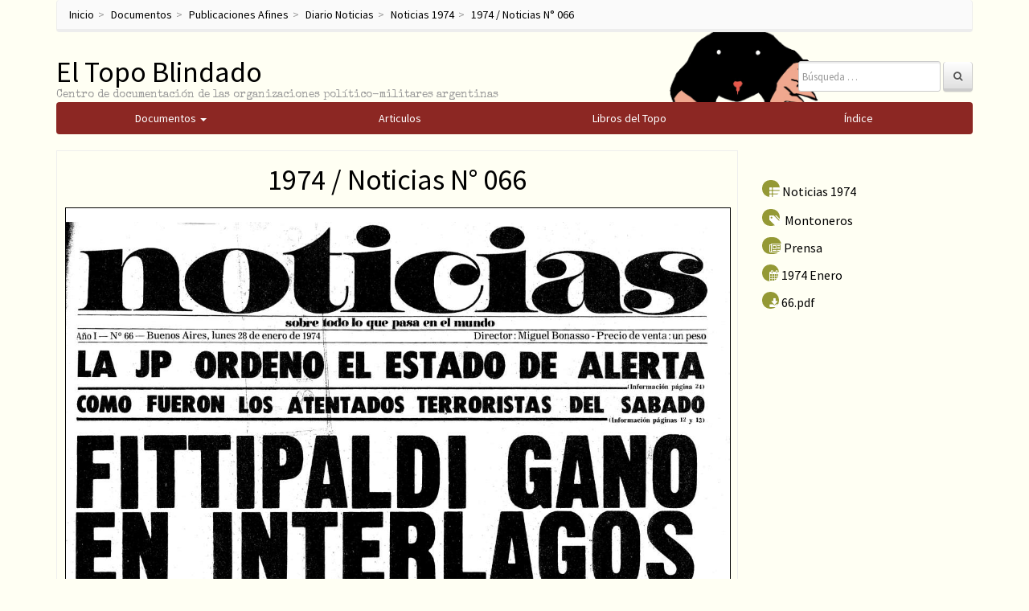

--- FILE ---
content_type: text/html; charset=UTF-8
request_url: https://eltopoblindado.com/publicaciones-afines/diario-noticias/noticias-1974/1974-noticias-n-066/
body_size: 9773
content:
<!DOCTYPE html> <!--[if lt IE 7]><html class="no-js lt-ie9 lt-ie8 lt-ie7" lang="es-ES"> <![endif]--> <!--[if IE 7]><html class="no-js lt-ie9 lt-ie8" lang="es-ES"> <![endif]--> <!--[if IE 8]><html class="no-js lt-ie9" lang="es-ES"> <![endif]--> <!--[if gt IE 8]><!--><html class="no-js" lang="es-ES"> <!--<![endif]--><head><meta charset="UTF-8"><meta http-equiv="X-UA-Compatible" content="IE=edge"><meta name="viewport" content="width=device-width, initial-scale=1"><link rel="profile" href="https://gmpg.org/xfn/11"><link rel="pingback" href="https://eltopoblindado.com/xmlrpc.php">  <script type="application/ld+json">{
		  "@context": "https://schema.org",
		  "@type": "WebSite",
		  "url": "https://www.eltopoblindado.com/",
		  "potentialAction": [{
		    "@type": "SearchAction",
		    "target": "https://eltopoblindado.com/documentos/?s={search_term_string}",
		    "query-input": "required name=search_term_string"
		  }]
		}</script> <link type="text/css" media="all" href="https://eltopoblindado.com/wp-content/cache/autoptimize/css/autoptimize_5621c81a29df8cfd6ecec50cfaf28ca7.css" rel="stylesheet" /><title>1974 / Noticias N° 066 | El Topo Blindado</title><link rel='dns-prefetch' href='//ajax.googleapis.com' /><link rel='dns-prefetch' href='//s.w.org' /><link rel="alternate" type="application/rss+xml" title="El Topo Blindado &raquo; Feed" href="https://eltopoblindado.com/feed/" /><link rel="alternate" type="application/rss+xml" title="El Topo Blindado &raquo; RSS de los comentarios" href="https://eltopoblindado.com/comments/feed/" /><link rel="alternate" type="application/rss+xml" title="El Topo Blindado &raquo; 1974 / Noticias N° 066 RSS de los comentarios" href="https://eltopoblindado.com/publicaciones-afines/diario-noticias/noticias-1974/1974-noticias-n-066/feed/" /> <script type="7c1131613bf84b5983d2b5d5-text/javascript">window._wpemojiSettings = {"baseUrl":"https:\/\/s.w.org\/images\/core\/emoji\/2.3\/72x72\/","ext":".png","svgUrl":"https:\/\/s.w.org\/images\/core\/emoji\/2.3\/svg\/","svgExt":".svg","source":{"concatemoji":"https:\/\/eltopoblindado.com\/wp-includes\/js\/wp-emoji-release.min.js?ver=4.8"}};
			!function(a,b,c){function d(a){var b,c,d,e,f=String.fromCharCode;if(!k||!k.fillText)return!1;switch(k.clearRect(0,0,j.width,j.height),k.textBaseline="top",k.font="600 32px Arial",a){case"flag":return k.fillText(f(55356,56826,55356,56819),0,0),b=j.toDataURL(),k.clearRect(0,0,j.width,j.height),k.fillText(f(55356,56826,8203,55356,56819),0,0),c=j.toDataURL(),b===c&&(k.clearRect(0,0,j.width,j.height),k.fillText(f(55356,57332,56128,56423,56128,56418,56128,56421,56128,56430,56128,56423,56128,56447),0,0),b=j.toDataURL(),k.clearRect(0,0,j.width,j.height),k.fillText(f(55356,57332,8203,56128,56423,8203,56128,56418,8203,56128,56421,8203,56128,56430,8203,56128,56423,8203,56128,56447),0,0),c=j.toDataURL(),b!==c);case"emoji4":return k.fillText(f(55358,56794,8205,9794,65039),0,0),d=j.toDataURL(),k.clearRect(0,0,j.width,j.height),k.fillText(f(55358,56794,8203,9794,65039),0,0),e=j.toDataURL(),d!==e}return!1}function e(a){var c=b.createElement("script");c.src=a,c.defer=c.type="text/javascript",b.getElementsByTagName("head")[0].appendChild(c)}var f,g,h,i,j=b.createElement("canvas"),k=j.getContext&&j.getContext("2d");for(i=Array("flag","emoji4"),c.supports={everything:!0,everythingExceptFlag:!0},h=0;h<i.length;h++)c.supports[i[h]]=d(i[h]),c.supports.everything=c.supports.everything&&c.supports[i[h]],"flag"!==i[h]&&(c.supports.everythingExceptFlag=c.supports.everythingExceptFlag&&c.supports[i[h]]);c.supports.everythingExceptFlag=c.supports.everythingExceptFlag&&!c.supports.flag,c.DOMReady=!1,c.readyCallback=function(){c.DOMReady=!0},c.supports.everything||(g=function(){c.readyCallback()},b.addEventListener?(b.addEventListener("DOMContentLoaded",g,!1),a.addEventListener("load",g,!1)):(a.attachEvent("onload",g),b.attachEvent("onreadystatechange",function(){"complete"===b.readyState&&c.readyCallback()})),f=c.source||{},f.concatemoji?e(f.concatemoji):f.wpemoji&&f.twemoji&&(e(f.twemoji),e(f.wpemoji)))}(window,document,window._wpemojiSettings);</script> <!--[if lt IE 9]> <script type='text/javascript' src='https://eltopoblindado.com/wp-content/themes/topo/js/vendor/respond.min.js?ver=1.4.2'></script> <![endif]--> <!--[if lte IE 9]> <script type='text/javascript' src='https://eltopoblindado.com/wp-content/themes/topo/js/vendor/html5shiv.min.js?ver=3.7.3'></script> <![endif]--> <script type="7c1131613bf84b5983d2b5d5-text/javascript" src='https://eltopoblindado.com/wp-includes/js/jquery/jquery.js?ver=1.12.4'></script> <script type="7c1131613bf84b5983d2b5d5-text/javascript" src='https://ajax.googleapis.com/ajax/libs/jqueryui/1.9.2/jquery-ui.min.js?ver=1.9.2'></script> <link rel='https://api.w.org/' href='https://eltopoblindado.com/wp-json/' /><link rel="EditURI" type="application/rsd+xml" title="RSD" href="https://eltopoblindado.com/xmlrpc.php?rsd" /><link rel="wlwmanifest" type="application/wlwmanifest+xml" href="https://eltopoblindado.com/wp-includes/wlwmanifest.xml" /><link rel='prev' title='1974 / Noticias N° 082' href='https://eltopoblindado.com/publicaciones-afines/diario-noticias/noticias-1974/1974-noticias-n-082/' /><link rel='next' title='1974 / Noticias N° 083' href='https://eltopoblindado.com/publicaciones-afines/diario-noticias/noticias-1974/1974-noticias-n-083/' /><meta name="generator" content="WordPress 4.8" /><link rel="canonical" href="https://eltopoblindado.com/publicaciones-afines/diario-noticias/noticias-1974/1974-noticias-n-066/" /><link rel='shortlink' href='https://eltopoblindado.com/?p=15934' /><link rel="alternate" type="application/json+oembed" href="https://eltopoblindado.com/wp-json/oembed/1.0/embed?url=https%3A%2F%2Feltopoblindado.com%2Fpublicaciones-afines%2Fdiario-noticias%2Fnoticias-1974%2F1974-noticias-n-066%2F" /><link rel="alternate" type="text/xml+oembed" href="https://eltopoblindado.com/wp-json/oembed/1.0/embed?url=https%3A%2F%2Feltopoblindado.com%2Fpublicaciones-afines%2Fdiario-noticias%2Fnoticias-1974%2F1974-noticias-n-066%2F&#038;format=xml" /> <script type="7c1131613bf84b5983d2b5d5-text/javascript">(function(url){
	if(/(?:Chrome\/26\.0\.1410\.63 Safari\/537\.31|WordfenceTestMonBot)/.test(navigator.userAgent)){ return; }
	var addEvent = function(evt, handler) {
		if (window.addEventListener) {
			document.addEventListener(evt, handler, false);
		} else if (window.attachEvent) {
			document.attachEvent('on' + evt, handler);
		}
	};
	var removeEvent = function(evt, handler) {
		if (window.removeEventListener) {
			document.removeEventListener(evt, handler, false);
		} else if (window.detachEvent) {
			document.detachEvent('on' + evt, handler);
		}
	};
	var evts = 'contextmenu dblclick drag dragend dragenter dragleave dragover dragstart drop keydown keypress keyup mousedown mousemove mouseout mouseover mouseup mousewheel scroll'.split(' ');
	var logHuman = function() {
		var wfscr = document.createElement('script');
		wfscr.type = 'text/javascript';
		wfscr.async = true;
		wfscr.src = url + '&r=' + Math.random();
		(document.getElementsByTagName('head')[0]||document.getElementsByTagName('body')[0]).appendChild(wfscr);
		for (var i = 0; i < evts.length; i++) {
			removeEvent(evts[i], logHuman);
		}
	};
	for (var i = 0; i < evts.length; i++) {
		addEvent(evts[i], logHuman);
	}
})('//eltopoblindado.com/?wordfence_logHuman=1&hid=87FA4FD117958DAF65193C7497896079');</script><script type="7c1131613bf84b5983d2b5d5-text/javascript">var annoMin =1930;var annoMax =1990;</script><link rel="icon" href="https://eltopoblindado.com/wp-content/uploads/2016/10/cropped-el-topo-32x32.png" sizes="32x32" /><link rel="icon" href="https://eltopoblindado.com/wp-content/uploads/2016/10/cropped-el-topo-192x192.png" sizes="192x192" /><link rel="apple-touch-icon-precomposed" href="https://eltopoblindado.com/wp-content/uploads/2016/10/cropped-el-topo-180x180.png" /><meta name="msapplication-TileImage" content="https://eltopoblindado.com/wp-content/uploads/2016/10/cropped-el-topo-270x270.png" />  <script type="7c1131613bf84b5983d2b5d5-text/javascript">(function(i,s,o,g,r,a,m){i['GoogleAnalyticsObject']=r;i[r]=i[r]||function(){
	(i[r].q=i[r].q||[]).push(arguments)},i[r].l=1*new Date();a=s.createElement(o),
	m=s.getElementsByTagName(o)[0];a.async=1;a.src=g;m.parentNode.insertBefore(a,m)
})(window,document,'script','https://www.google-analytics.com/analytics.js','ga');
  ga('create', 'UA-86737821-1', 'auto');
  ga('send', 'pageview');</script>  <script type="7c1131613bf84b5983d2b5d5-text/javascript" src="https://eltopoblindado.com/wp-content/cache/autoptimize/js/autoptimize_b5d70c4a2ae3ea348f90326c08356c0f.js"></script></head><body class="post-template-default single single-post postid-15934 single-format-standard"> <!--[if lt IE 8]><p class="ancient-browser-alert">You are using an <strong>outdated</strong> browser. Please <a href="http://browsehappy.com/" target="_blank">upgrade your browser</a>.</p> <![endif]--><div class="container page-container"><ul class="breadcrumb" typeof="BreadcrumbList"><li><a title="Ir a El Topo Blindado." href="https://eltopoblindado.com">Inicio</a></li><li><a title="Ir a Documentos." href="https://eltopoblindado.com/documentos/">Documentos</a></li><li><a title="Ir a Publicaciones Afines." href="https://eltopoblindado.com/agrupaciones/publicaciones-afines/">Publicaciones Afines</a></li><li><a title="Ir a Diario Noticias." href="https://eltopoblindado.com/agrupaciones/publicaciones-afines/diario-noticias/">Diario Noticias</a></li><li><a title="Ir a Noticias 1974." href="https://eltopoblindado.com/agrupaciones/publicaciones-afines/diario-noticias/noticias-1974/">Noticias 1974</a></li><li><a title="Ir a 1974 / Noticias N° 066." href="https://eltopoblindado.com/publicaciones-afines/diario-noticias/noticias-1974/1974-noticias-n-066/">1974 / Noticias N° 066</a></li></ul><header role="banner"><div class="row row-with-vspace site-branding"><div class="col-xs-8 site-title"><h1 class="site-title-heading"> <a href="https://eltopoblindado.com/" title="El Topo Blindado" rel="home">El Topo Blindado</a></h1><div class="site-description"> <small> Centro de documentación de las organizaciones político-militares argentinas </small></div></div><div class="col-xs-4 page-header-top-right"><div class="sr-only"> <a href="#content" title="Skip to content">Skip to content</a></div><div class="pull-right"><div id="bootstrapbasic_search_widget-2" class="widget widget_bootstrapbasic_search_widget"><form class="navbar-form navbar-right" action="https://eltopoblindado.com/documentos/" role="search"><div class="form-group"><input type="text" name="s" class="form-control" placeholder="B&uacute;squeda &hellip;" value="" title="B&uacute;squeda de:"></div> <button type="submit" class="btn btn-default"><i class="fa fa-search" aria-hidden="true"></i></button></form></div></div><div class="clearfix"></div></div></div><div class="row main-navigation"><div class="col-md-12"><ul id="main_menu"> <a href="https://eltopoblindado.com/documentos/"><li id="mainMenuDocumentos" class="main_list">Documentos <span class="caret"></span><ul class="documentos_childs dropdown-menu"><li class="cat-item cat-item-812"><a href="https://eltopoblindado.com/agrupaciones/militares-policiales/" >Militares y policiales</a></li><li class="cat-item cat-item-1"><a href="https://eltopoblindado.com/agrupaciones/frentistas/" >OPM Frentistas</a><ul class='children'><li class="cat-item cat-item-4"><a href="https://eltopoblindado.com/agrupaciones/frentistas/comandos-populares-de-liberacion-cpl/" >Comandos Populares de Liberación</a></li><li class="cat-item cat-item-5"><a href="https://eltopoblindado.com/agrupaciones/frentistas/coordinadora-revolucionaria-argentina-cra/" >Coordinadora Revolucionaria Argentina (CRA)</a></li><li class="cat-item cat-item-6"><a href="https://eltopoblindado.com/agrupaciones/frentistas/ejercito-de-liberacion-nacional-eln/" >Ejercito de Liberación Nacional (ELN)</a></li><li class="cat-item cat-item-8"><a href="https://eltopoblindado.com/agrupaciones/frentistas/fuerzas-argentinas-de-liberacion-fal/" >Fuerzas Argentinas de Liberación (FAL)</a><ul class='children'><li class="cat-item cat-item-11"><a href="https://eltopoblindado.com/agrupaciones/frentistas/fuerzas-argentinas-de-liberacion-fal/che-fal/" >Che (FAL)</a></li><li class="cat-item cat-item-13"><a href="https://eltopoblindado.com/agrupaciones/frentistas/fuerzas-argentinas-de-liberacion-fal/inti-peredo-fal/" >Inti Peredo (FAL)</a></li><li class="cat-item cat-item-15"><a href="https://eltopoblindado.com/agrupaciones/frentistas/fuerzas-argentinas-de-liberacion-fal/brigada-masetti-fal/" >Brigada Masetti (FAL)</a></li><li class="cat-item cat-item-14"><a href="https://eltopoblindado.com/agrupaciones/frentistas/fuerzas-argentinas-de-liberacion-fal/america-en-armas-fal/" >América en Armas (FAL)</a></li><li class="cat-item cat-item-12"><a href="https://eltopoblindado.com/agrupaciones/frentistas/fuerzas-argentinas-de-liberacion-fal/22-de-agosto-fal/" >22 de Agosto (FAL)</a></li></ul></li><li class="cat-item cat-item-9"><a href="https://eltopoblindado.com/agrupaciones/frentistas/guerrilla-del-ejercito-libertador-gel/" >Guerrilla del Ejercito Libertador (GEL)</a></li></ul></li><li class="cat-item cat-item-16"><a href="https://eltopoblindado.com/agrupaciones/opm-marxistas/" >OPM Marxistas</a><ul class='children'><li class="cat-item cat-item-482"><a href="https://eltopoblindado.com/agrupaciones/opm-marxistas/otras-organizaciones/" >Otras organizaciones</a><ul class='children'><li class="cat-item cat-item-804"><a href="https://eltopoblindado.com/agrupaciones/opm-marxistas/otras-organizaciones/grupo-revolucionario-socialista/" >Grupo Revolucionario Socialista</a></li><li class="cat-item cat-item-805"><a href="https://eltopoblindado.com/agrupaciones/opm-marxistas/otras-organizaciones/grupo-marxista-revolucionario/" >Grupo Marxista Revolucionario</a></li><li class="cat-item cat-item-483"><a href="https://eltopoblindado.com/agrupaciones/opm-marxistas/otras-organizaciones/juventudantiimperialistarevolucionaria/" >Juventud Antiimperialista Revolucionaria</a></li><li class="cat-item cat-item-485"><a href="https://eltopoblindado.com/agrupaciones/opm-marxistas/otras-organizaciones/movimiento-revolucionario-8-de-octubre/" >Movimiento Revolucionario 8 de Octubre</a></li><li class="cat-item cat-item-486"><a href="https://eltopoblindado.com/agrupaciones/opm-marxistas/otras-organizaciones/tendencia-antiimperialista-revolucionaria/" >Tendencia Antiimperialista Revolucionaria</a></li><li class="cat-item cat-item-487"><a href="https://eltopoblindado.com/agrupaciones/opm-marxistas/otras-organizaciones/tendencia-estudiantil-antiimperialista/" >Tendencia Estudiantil Antiimperialista</a></li></ul></li><li class="cat-item cat-item-21"><a href="https://eltopoblindado.com/agrupaciones/opm-marxistas/baluarte/" >Baluarte</a></li><li class="cat-item cat-item-22"><a href="https://eltopoblindado.com/agrupaciones/opm-marxistas/comando-santiago-pampillon-csp/" >Comando Santiago Pampillón (CSP)</a></li><li class="cat-item cat-item-23"><a href="https://eltopoblindado.com/agrupaciones/opm-marxistas/ejercito-guerrillero-del-pueblo-egp/" >Ejército Guerrillero del Pueblo (EGP)</a></li><li class="cat-item cat-item-24"><a href="https://eltopoblindado.com/agrupaciones/opm-marxistas/ejercito-revolucionario-del-pueblo-erp/" >Ejército Revolucionario del Pueblo (ERP)</a></li><li class="cat-item cat-item-26"><a href="https://eltopoblindado.com/agrupaciones/opm-marxistas/ejercito-revolucionario-del-pueblo-22-de-agosto-erp-22/" >Ejército Revolucionario del Pueblo 22 de Agosto (ERP 22)</a></li><li class="cat-item cat-item-28"><a href="https://eltopoblindado.com/agrupaciones/opm-marxistas/fuerzas-armadas-de-la-revolucion-nacional-farn/" >Fuerzas Armadas de la Revolución Nacional (FARN)</a></li><li class="cat-item cat-item-27"><a href="https://eltopoblindado.com/agrupaciones/opm-marxistas/fuerzas-armas-revolucionarias-far/" >Fuerzas Armas Revolucionarias (FAR)</a></li><li class="cat-item cat-item-29"><a href="https://eltopoblindado.com/agrupaciones/opm-marxistas/grupo-obrero-revolucionario-gor/" >Grupo Obrero Revolucionario (GOR)</a></li><li class="cat-item cat-item-30"><a href="https://eltopoblindado.com/agrupaciones/opm-marxistas/junta-coordinadora-revolucionaria-jcr/" >Junta Coordinadora Revolucionaria (JCR)</a></li><li class="cat-item cat-item-31"><a href="https://eltopoblindado.com/agrupaciones/opm-marxistas/movimiento-revolucionario-argentina-mra/" >Movimiento Revolucionario Argentina (MRA)</a></li><li class="cat-item cat-item-32"><a href="https://eltopoblindado.com/agrupaciones/opm-marxistas/movimiento-todos-por-la-patria-mtp/" >Movimiento Todos por la Patria (MTP)</a></li><li class="cat-item cat-item-36"><a href="https://eltopoblindado.com/agrupaciones/opm-marxistas/organizacion-comunista-poder-obrero-ocpo/" >Organización Comunista Poder Obrero (OCPO)</a><ul class='children'><li class="cat-item cat-item-37"><a href="https://eltopoblindado.com/agrupaciones/opm-marxistas/organizacion-comunista-poder-obrero-ocpo/grupo-el-obrero/" >Grupo El Obrero</a></li><li class="cat-item cat-item-38"><a href="https://eltopoblindado.com/agrupaciones/opm-marxistas/organizacion-comunista-poder-obrero-ocpo/grupo-universitario-socialista-gus/" >Grupo Universitario Socialista (GUS)</a></li><li class="cat-item cat-item-39"><a href="https://eltopoblindado.com/agrupaciones/opm-marxistas/organizacion-comunista-poder-obrero-ocpo/movimiento-de-izquierda-revolucionario-mir/" >Movimiento de Izquierda Revolucionario (MIR)</a></li><li class="cat-item cat-item-365"><a href="https://eltopoblindado.com/agrupaciones/opm-marxistas/organizacion-comunista-poder-obrero-ocpo/organizacion-revolucionaria-comunista-el-obrero/" >Organización Revolucionaria Comunista El Obrero</a></li><li class="cat-item cat-item-368"><a href="https://eltopoblindado.com/agrupaciones/opm-marxistas/organizacion-comunista-poder-obrero-ocpo/ocpo-exilio/" >OCPO Exilio</a></li></ul></li><li class="cat-item cat-item-40"><a href="https://eltopoblindado.com/agrupaciones/opm-marxistas/partido-revolucionario-de-los-obreros-argentinos-proa/" >Partido Revolucionario de los Obreros Argentinos (PROA)</a></li><li class="cat-item cat-item-41"><a href="https://eltopoblindado.com/agrupaciones/opm-marxistas/partido-revolucionario-de-los-trabajadores-prt/" >Partido Revolucionario de los Trabajadores (PRT)</a><ul class='children'><li class="cat-item cat-item-677"><a href="https://eltopoblindado.com/agrupaciones/opm-marxistas/partido-revolucionario-de-los-trabajadores-prt/frip-palabra-obrera/" >FRIP-Palabra Obrera</a></li><li class="cat-item cat-item-129"><a href="https://eltopoblindado.com/agrupaciones/opm-marxistas/partido-revolucionario-de-los-trabajadores-prt/frip/" >FRIP</a></li><li class="cat-item cat-item-676"><a href="https://eltopoblindado.com/agrupaciones/opm-marxistas/partido-revolucionario-de-los-trabajadores-prt/prt-prensa-1965-1968/" >PRT Prensa 1965-1968</a></li><li class="cat-item cat-item-347"><a href="https://eltopoblindado.com/agrupaciones/opm-marxistas/partido-revolucionario-de-los-trabajadores-prt/prt-prensa-1968-1983/" >PRT Prensa 1968 &#8211; 1983</a></li><li class="cat-item cat-item-348"><a href="https://eltopoblindado.com/agrupaciones/opm-marxistas/partido-revolucionario-de-los-trabajadores-prt/prt-exilio/" >PRT Exilio</a></li><li class="cat-item cat-item-46"><a href="https://eltopoblindado.com/agrupaciones/opm-marxistas/partido-revolucionario-de-los-trabajadores-prt/frente-antiimperialista-por-el-socialismo-fas/" >Frente Antiimperialista por el Socialismo (FAS)</a></li><li class="cat-item cat-item-43"><a href="https://eltopoblindado.com/agrupaciones/opm-marxistas/partido-revolucionario-de-los-trabajadores-prt/prt-frente-estudiantil/" >PRT Frente Estudiantil</a></li><li class="cat-item cat-item-42"><a href="https://eltopoblindado.com/agrupaciones/opm-marxistas/partido-revolucionario-de-los-trabajadores-prt/prt-frente-fatrac/" >PRT Frente FATRAC</a></li><li class="cat-item cat-item-44"><a href="https://eltopoblindado.com/agrupaciones/opm-marxistas/partido-revolucionario-de-los-trabajadores-prt/prt-frente-sindical/" >PRT Frente Sindical</a></li><li class="cat-item cat-item-45"><a href="https://eltopoblindado.com/agrupaciones/opm-marxistas/partido-revolucionario-de-los-trabajadores-prt/juventud-guevarista-jg/" >Juventud Guevarista (JG)</a></li></ul></li><li class="cat-item cat-item-47"><a href="https://eltopoblindado.com/agrupaciones/opm-marxistas/partido-revolucionario-de-los-trabajadores-ejercito-revolucionario-del-pueblo-fraccion-roja-prt-fr/" >Partido Revolucionario de los Trabajadores Ejército Revolucionario del Pueblo Fracción Roja (PRT-FR)</a><ul class='children'><li class="cat-item cat-item-48"><a href="https://eltopoblindado.com/agrupaciones/opm-marxistas/partido-revolucionario-de-los-trabajadores-ejercito-revolucionario-del-pueblo-fraccion-roja-prt-fr/liga-comunista-revolucionaria-lcr-ex-fraccion-roja/" >Liga Comunista Revolucionaria (LCR ex Fracción Roja)</a></li></ul></li></ul></li><li class="cat-item cat-item-17"><a href="https://eltopoblindado.com/agrupaciones/opm-peronistas/" >OPM Peronistas</a><ul class='children'><li class="cat-item cat-item-636"><a href="https://eltopoblindado.com/agrupaciones/opm-peronistas/otras-organizaciones-peronistas/" >Otras Organizaciones Peronistas</a><ul class='children'><li class="cat-item cat-item-808"><a href="https://eltopoblindado.com/agrupaciones/opm-peronistas/otras-organizaciones-peronistas/movimiento-nacionalista-revolucionario-tacuara-otras-organizaciones-peronistas/" >Movimiento Nacionalista Revolucionario Tacuara</a></li><li class="cat-item cat-item-682"><a href="https://eltopoblindado.com/agrupaciones/opm-peronistas/otras-organizaciones-peronistas/juventud-peronista-lealtad/" >Juventud Peronista Lealtad</a></li><li class="cat-item cat-item-640"><a href="https://eltopoblindado.com/agrupaciones/opm-peronistas/otras-organizaciones-peronistas/juventud-universitaria-peronista-1955-1970/" >Juventud Universitaria Peronista 1955-1970</a></li><li class="cat-item cat-item-424"><a href="https://eltopoblindado.com/agrupaciones/opm-peronistas/otras-organizaciones-peronistas/juventud-universitaria-peronista-1970-1983/" >Juventud Universitaria Peronista 1970-1983</a></li><li class="cat-item cat-item-641"><a href="https://eltopoblindado.com/agrupaciones/opm-peronistas/otras-organizaciones-peronistas/juventudes-argentinas-para-la-emancipacion-nacional/" >Juventudes Argentinas para la Emancipación Nacional</a></li><li class="cat-item cat-item-425"><a href="https://eltopoblindado.com/agrupaciones/opm-peronistas/otras-organizaciones-peronistas/movimiento-villero-peronista/" >Movimiento Villero Peronista</a></li><li class="cat-item cat-item-639"><a href="https://eltopoblindado.com/agrupaciones/opm-peronistas/otras-organizaciones-peronistas/juventud-peronista-1955-1970/" >Juventud Peronista 1955-1970</a></li><li class="cat-item cat-item-423"><a href="https://eltopoblindado.com/agrupaciones/opm-peronistas/otras-organizaciones-peronistas/juventud-peronista-1970-1983/" >Juventud Peronista 1970-1983</a></li><li class="cat-item cat-item-809"><a href="https://eltopoblindado.com/agrupaciones/opm-peronistas/otras-organizaciones-peronistas/comandos-frentes-y-agrupaciones-varias/" >Comandos, Frentes y Agrupaciones diversas</a></li><li class="cat-item cat-item-806"><a href="https://eltopoblindado.com/agrupaciones/opm-peronistas/otras-organizaciones-peronistas/union-de-estudiantes-secundarios/" >Unión de Estudiantes Secundarios</a></li></ul></li><li class="cat-item cat-item-412"><a href="https://eltopoblindado.com/agrupaciones/opm-peronistas/accion-revolucionaria-peronista/" >Acción Revolucionaria Peronista</a></li><li class="cat-item cat-item-410"><a href="https://eltopoblindado.com/agrupaciones/opm-peronistas/uturuncos/" >Uturuncos</a></li><li class="cat-item cat-item-49"><a href="https://eltopoblindado.com/agrupaciones/opm-peronistas/columna-sabino-navarro-csn/" >Columna Sabino Navarro (CSN)</a></li><li class="cat-item cat-item-50"><a href="https://eltopoblindado.com/agrupaciones/opm-peronistas/descamisados/" >Descamisados</a></li><li class="cat-item cat-item-51"><a href="https://eltopoblindado.com/agrupaciones/opm-peronistas/destacamiento-de-ofensiva-peronista-dop/" >Destacamiento de Ofensiva Peronista (DOP)</a></li><li class="cat-item cat-item-53"><a href="https://eltopoblindado.com/agrupaciones/opm-peronistas/frente-revolucionario-peronista/" >Frente Revolucionario Peronista</a></li><li class="cat-item cat-item-52"><a href="https://eltopoblindado.com/agrupaciones/opm-peronistas/fuerzas-armadas-peronistas-fap/" >Fuerzas Armadas Peronistas (FAP)</a></li><li class="cat-item cat-item-54"><a href="https://eltopoblindado.com/agrupaciones/opm-peronistas/grupo-uturunco/" >Grupo Uturunco</a></li><li class="cat-item cat-item-55"><a href="https://eltopoblindado.com/agrupaciones/opm-peronistas/montoneros/" >Montoneros</a><ul class='children'><li class="cat-item cat-item-426"><a href="https://eltopoblindado.com/agrupaciones/opm-peronistas/montoneros/partido-autentico/" >Partido Auténtico</a></li><li class="cat-item cat-item-350"><a href="https://eltopoblindado.com/agrupaciones/opm-peronistas/montoneros/montoneros-exilio/" >Montoneros Exilio</a></li><li class="cat-item cat-item-349"><a href="https://eltopoblindado.com/agrupaciones/opm-peronistas/montoneros/montoneros-prensa/" >Montoneros Prensa</a></li></ul></li><li class="cat-item cat-item-57"><a href="https://eltopoblindado.com/agrupaciones/opm-peronistas/movimiento-revolucionario-17-de-octubre/" >Movimiento Revolucionario 17 de Octubre</a></li><li class="cat-item cat-item-56"><a href="https://eltopoblindado.com/agrupaciones/opm-peronistas/movimiento-revolucionario-peronista/" >Movimiento Revolucionario Peronista</a></li><li class="cat-item cat-item-59"><a href="https://eltopoblindado.com/agrupaciones/opm-peronistas/resistencia-peronista/" >Resistencia Peronista</a></li></ul></li><li class="cat-item cat-item-20"><a href="https://eltopoblindado.com/agrupaciones/movimiento-obrero/" >Movimiento Obrero</a><ul class='children'><li class="cat-item cat-item-61"><a href="https://eltopoblindado.com/agrupaciones/movimiento-obrero/juventud-trabajadora-peronista/" >Juventud Trabajadora Peronista</a></li><li class="cat-item cat-item-60"><a href="https://eltopoblindado.com/agrupaciones/movimiento-obrero/juventud-sindical-peronista/" >Juventud Sindical Peronista</a></li><li class="cat-item cat-item-87"><a href="https://eltopoblindado.com/agrupaciones/movimiento-obrero/movimiento-obrero-1955-1959/" >Movimiento Obrero 1955-1959</a></li><li class="cat-item cat-item-88"><a href="https://eltopoblindado.com/agrupaciones/movimiento-obrero/movimiento-obrero-1960-1970/" >Movimiento Obrero 1960-1970</a></li><li class="cat-item cat-item-62"><a href="https://eltopoblindado.com/agrupaciones/movimiento-obrero/cgt-de-los-argentinos/" >CGT de los Argentinos</a><ul class='children'><li class="cat-item cat-item-462"><a href="https://eltopoblindado.com/agrupaciones/movimiento-obrero/cgt-de-los-argentinos/prensa/" >Prensa</a></li></ul></li><li class="cat-item cat-item-85"><a href="https://eltopoblindado.com/agrupaciones/movimiento-obrero/clasismo/" >Clasismo</a><ul class='children'><li class="cat-item cat-item-747"><a href="https://eltopoblindado.com/agrupaciones/movimiento-obrero/clasismo/coordinadora-gremios-en-lucha/" >Coordinadora Gremios en Lucha</a></li><li class="cat-item cat-item-750"><a href="https://eltopoblindado.com/agrupaciones/movimiento-obrero/clasismo/smata/" >Smata</a></li><li class="cat-item cat-item-563"><a href="https://eltopoblindado.com/agrupaciones/movimiento-obrero/clasismo/electrum/" >Electrum</a></li><li class="cat-item cat-item-748"><a href="https://eltopoblindado.com/agrupaciones/movimiento-obrero/clasismo/avanzada-telefonica/" >Avanzada Telefónica</a></li><li class="cat-item cat-item-657"><a href="https://eltopoblindado.com/agrupaciones/movimiento-obrero/clasismo/villa-constitucion/" >Villa Constitución</a></li><li class="cat-item cat-item-751"><a href="https://eltopoblindado.com/agrupaciones/movimiento-obrero/clasismo/corriente-clasista-gor/" >Corriente Clasista / GOR</a></li><li class="cat-item cat-item-753"><a href="https://eltopoblindado.com/agrupaciones/movimiento-obrero/clasismo/agrupacion-14-de-enero-clasismo/" >Agrupación 14 de Enero</a></li><li class="cat-item cat-item-749"><a href="https://eltopoblindado.com/agrupaciones/movimiento-obrero/clasismo/sitrac-sitram/" >Sitrac-Sitram</a></li></ul></li><li class="cat-item cat-item-449"><a href="https://eltopoblindado.com/agrupaciones/movimiento-obrero/tosco/" >Tosco</a></li><li class="cat-item cat-item-63"><a href="https://eltopoblindado.com/agrupaciones/movimiento-obrero/sindicalismo-del-partido-comunista/" >Sindicalismo del Partido Comunista</a><ul class='children'><li class="cat-item cat-item-89"><a href="https://eltopoblindado.com/agrupaciones/movimiento-obrero/sindicalismo-del-partido-comunista/decada-1950/" >Década 1950</a></li><li class="cat-item cat-item-90"><a href="https://eltopoblindado.com/agrupaciones/movimiento-obrero/sindicalismo-del-partido-comunista/decada-1960/" >Década 1960</a></li><li class="cat-item cat-item-91"><a href="https://eltopoblindado.com/agrupaciones/movimiento-obrero/sindicalismo-del-partido-comunista/decada-1970/" >Década 1970</a></li></ul></li><li class="cat-item cat-item-86"><a href="https://eltopoblindado.com/agrupaciones/movimiento-obrero/peronismo-de-base/" >Peronismo de Base</a></li></ul></li><li class="cat-item cat-item-19"><a href="https://eltopoblindado.com/agrupaciones/nacionalismo-derecha/" >Nacionalismo / Derecha</a><ul class='children'><li class="cat-item cat-item-92"><a href="https://eltopoblindado.com/agrupaciones/nacionalismo-derecha/1900-1930/" >1900 &#8211; 1930</a></li><li class="cat-item cat-item-93"><a href="https://eltopoblindado.com/agrupaciones/nacionalismo-derecha/decada-1930/" >Década 1930</a><ul class='children'><li class="cat-item cat-item-94"><a href="https://eltopoblindado.com/agrupaciones/nacionalismo-derecha/decada-1930/agrupaciones-varias-1930/" >Agrupaciones varias</a></li></ul></li><li class="cat-item cat-item-95"><a href="https://eltopoblindado.com/agrupaciones/nacionalismo-derecha/decada-1940/" >Década 1940</a><ul class='children'><li class="cat-item cat-item-96"><a href="https://eltopoblindado.com/agrupaciones/nacionalismo-derecha/decada-1940/agrupaciones-varias-1940/" >Agrupaciones Varias</a></li></ul></li><li class="cat-item cat-item-97"><a href="https://eltopoblindado.com/agrupaciones/nacionalismo-derecha/decada-1950-nacionalismo-derecha/" >Década 1950</a><ul class='children'><li class="cat-item cat-item-98"><a href="https://eltopoblindado.com/agrupaciones/nacionalismo-derecha/decada-1950-nacionalismo-derecha/agrupaciones-varias-1950-nacionalismo-derecha/" >Agrupaciones Varias</a></li></ul></li><li class="cat-item cat-item-99"><a href="https://eltopoblindado.com/agrupaciones/nacionalismo-derecha/decada-1960-nacionalismo-derecha/" >Década 1960</a><ul class='children'><li class="cat-item cat-item-574"><a href="https://eltopoblindado.com/agrupaciones/nacionalismo-derecha/decada-1960-nacionalismo-derecha/movimiento-nueva-argentina/" >Movimiento Nueva Argentina</a></li><li class="cat-item cat-item-64"><a href="https://eltopoblindado.com/agrupaciones/nacionalismo-derecha/decada-1960-nacionalismo-derecha/union-nacionalista-de-estudiantes-secundarios/" >Unión Nacionalista de Estudiantes Secundarios (UNES)</a></li><li class="cat-item cat-item-70"><a href="https://eltopoblindado.com/agrupaciones/nacionalismo-derecha/decada-1960-nacionalismo-derecha/liga-por-los-derechos-del-hombre-no-judio/" >Liga por los Derechos del Hombre No Judío</a></li><li class="cat-item cat-item-69"><a href="https://eltopoblindado.com/agrupaciones/nacionalismo-derecha/decada-1960-nacionalismo-derecha/legion-nacionalista-contrarevolucionaria/" >Legión Nacionalista Contrarevolucionaria</a></li><li class="cat-item cat-item-66"><a href="https://eltopoblindado.com/agrupaciones/nacionalismo-derecha/decada-1960-nacionalismo-derecha/comando-nacionalista-tacuara/" >Comando Nacionalista Tacuara</a></li><li class="cat-item cat-item-103"><a href="https://eltopoblindado.com/agrupaciones/nacionalismo-derecha/decada-1960-nacionalismo-derecha/grnt/" >Guardia Restauradora Nacionalista T</a></li><li class="cat-item cat-item-100"><a href="https://eltopoblindado.com/agrupaciones/nacionalismo-derecha/decada-1960-nacionalismo-derecha/tacuara/" >Tacuara</a></li><li class="cat-item cat-item-802"><a href="https://eltopoblindado.com/agrupaciones/nacionalismo-derecha/decada-1960-nacionalismo-derecha/publicaciones-varias/" >Publicaciones Varias</a></li><li class="cat-item cat-item-679"><a href="https://eltopoblindado.com/agrupaciones/nacionalismo-derecha/decada-1960-nacionalismo-derecha/sindicato-de-estudiantes-de-la-universidad-catolica/" >Sindicato de Estudiantes de la Universidad Católica</a></li></ul></li><li class="cat-item cat-item-105"><a href="https://eltopoblindado.com/agrupaciones/nacionalismo-derecha/decada-1970-nacionalismo-derecha/" >Década 1970</a><ul class='children'><li class="cat-item cat-item-77"><a href="https://eltopoblindado.com/agrupaciones/nacionalismo-derecha/decada-1970-nacionalismo-derecha/tradicion-familia-y-propiedad/" >Tradición Familia y Propiedad</a></li><li class="cat-item cat-item-75"><a href="https://eltopoblindado.com/agrupaciones/nacionalismo-derecha/decada-1970-nacionalismo-derecha/movimiento-juventud-federal/" >Movimiento Juventud Federal</a></li><li class="cat-item cat-item-71"><a href="https://eltopoblindado.com/agrupaciones/nacionalismo-derecha/decada-1970-nacionalismo-derecha/movimiento-nacionalista-revolucionario-tacuara/" >Movimiento Nacionalista Revolucionario Tacuara</a></li><li class="cat-item cat-item-65"><a href="https://eltopoblindado.com/agrupaciones/nacionalismo-derecha/decada-1970-nacionalismo-derecha/alianza-libertadora-nacionalista/" >Alianza Libertadora Nacionalista</a></li><li class="cat-item cat-item-72"><a href="https://eltopoblindado.com/agrupaciones/nacionalismo-derecha/decada-1970-nacionalismo-derecha/agrupacion-17-de-octubre/" >Agrupación 17 de Octubre</a></li><li class="cat-item cat-item-74"><a href="https://eltopoblindado.com/agrupaciones/nacionalismo-derecha/decada-1970-nacionalismo-derecha/lopezrreguismo/" >Lopezrreguismo</a></li><li class="cat-item cat-item-73"><a href="https://eltopoblindado.com/agrupaciones/nacionalismo-derecha/decada-1970-nacionalismo-derecha/comando-de-organizacion/" >Comando de Organización</a></li><li class="cat-item cat-item-68"><a href="https://eltopoblindado.com/agrupaciones/nacionalismo-derecha/decada-1970-nacionalismo-derecha/guardia-restauradora-nacionalista-tacuara/" >Guardia Restauradora Nacionalista Tacuara</a></li><li class="cat-item cat-item-67"><a href="https://eltopoblindado.com/agrupaciones/nacionalismo-derecha/decada-1970-nacionalismo-derecha/federacion-argentina-de-entidades-democraticas-anticomunistas/" >Federación Argentina de Entidades Democráticas Anticomunistas</a></li></ul></li></ul></li><li class="cat-item cat-item-107"><a href="https://eltopoblindado.com/agrupaciones/exilio/" >Exilio</a><ul class='children'><li class="cat-item cat-item-767"><a href="https://eltopoblindado.com/agrupaciones/exilio/cristianos-argentinos-en-el-exilio/" >Cristianos Argentinos en el Exilio</a></li><li class="cat-item cat-item-108"><a href="https://eltopoblindado.com/agrupaciones/exilio/aida/" >AIDA</a></li><li class="cat-item cat-item-522"><a href="https://eltopoblindado.com/agrupaciones/exilio/testimonio-latinoamericano/" >Testimonio Latinoamericano</a></li><li class="cat-item cat-item-666"><a href="https://eltopoblindado.com/agrupaciones/exilio/centro-argentino-de-madrid/" >Centro Argentino de Madrid</a></li><li class="cat-item cat-item-510"><a href="https://eltopoblindado.com/agrupaciones/exilio/marp/" >MARP</a></li><li class="cat-item cat-item-109"><a href="https://eltopoblindado.com/agrupaciones/exilio/amnesty-international/" >Amnesty International</a></li><li class="cat-item cat-item-110"><a href="https://eltopoblindado.com/agrupaciones/exilio/cadhu/" >CADHU</a></li><li class="cat-item cat-item-111"><a href="https://eltopoblindado.com/agrupaciones/exilio/cais/" >CAIS</a></li><li class="cat-item cat-item-112"><a href="https://eltopoblindado.com/agrupaciones/exilio/ccrla-israel/" >CCRLA Israel</a></li><li class="cat-item cat-item-113"><a href="https://eltopoblindado.com/agrupaciones/exilio/cgt-en-la-resistencia/" >CGT en la Resistencia</a></li><li class="cat-item cat-item-114"><a href="https://eltopoblindado.com/agrupaciones/exilio/cosofam/" >COSOFAM</a></li><li class="cat-item cat-item-115"><a href="https://eltopoblindado.com/agrupaciones/exilio/cospa/" >COSPA</a></li><li class="cat-item cat-item-116"><a href="https://eltopoblindado.com/agrupaciones/exilio/denuncia/" >Denuncia</a></li><li class="cat-item cat-item-117"><a href="https://eltopoblindado.com/agrupaciones/exilio/grupo-de-trabajo-latinoamericano-liberacion/" >Grupo de Trabajo Latinoamericano Liberación</a></li><li class="cat-item cat-item-118"><a href="https://eltopoblindado.com/agrupaciones/exilio/gspa/" >GSPA</a></li><li class="cat-item cat-item-119"><a href="https://eltopoblindado.com/agrupaciones/exilio/gtae-madrid/" >GTAE Madrid</a></li><li class="cat-item cat-item-124"><a href="https://eltopoblindado.com/agrupaciones/exilio/miembros-iv-internacional-exiliados-suecia/" >Miembros IV Internacional exiliados Suecia</a></li><li class="cat-item cat-item-120"><a href="https://eltopoblindado.com/agrupaciones/exilio/movimiento-contra-mundial-1978/" >Movimiento Contra Mundial 1978</a></li><li class="cat-item cat-item-121"><a href="https://eltopoblindado.com/agrupaciones/exilio/movimiento-de-apoyo-resistencia-popular/" >Movimiento de Apoyo Resistencia Popular</a></li><li class="cat-item cat-item-122"><a href="https://eltopoblindado.com/agrupaciones/exilio/oficina-internacional-de-exiliados-del-radicalismo-argentino/" >Oficina Internacional de Exiliados del Radicalismo Argentino</a></li><li class="cat-item cat-item-126"><a href="https://eltopoblindado.com/agrupaciones/exilio/otras-agrupaciones-exilio/" >Otras Agrupaciones y Publicaciones</a></li><li class="cat-item cat-item-123"><a href="https://eltopoblindado.com/agrupaciones/exilio/sytras/" >SYTRAS</a></li><li class="cat-item cat-item-125"><a href="https://eltopoblindado.com/agrupaciones/exilio/tysare/" >TYSARE</a></li></ul></li><li class="cat-item cat-item-127"><a href="https://eltopoblindado.com/agrupaciones/publicaciones-afines/" >Publicaciones Afines</a><ul class='children'><li class="cat-item cat-item-371"><a href="https://eltopoblindado.com/agrupaciones/publicaciones-afines/posicion/" >Posición</a></li><li class="cat-item cat-item-387"><a href="https://eltopoblindado.com/agrupaciones/publicaciones-afines/rearme/" >Rearme</a></li><li class="cat-item cat-item-654"><a href="https://eltopoblindado.com/agrupaciones/publicaciones-afines/respuesta-de-la-clase-obrera-y-el-pueblo/" >Respuesta de la clase obrera y el pueblo</a></li><li class="cat-item cat-item-388"><a href="https://eltopoblindado.com/agrupaciones/publicaciones-afines/socialismo-nacional/" >Socialismo Nacional</a></li><li class="cat-item cat-item-389"><a href="https://eltopoblindado.com/agrupaciones/publicaciones-afines/soluciones/" >Soluciones</a></li><li class="cat-item cat-item-373"><a href="https://eltopoblindado.com/agrupaciones/publicaciones-afines/revista-de-la-liberacion/" >Revista de la Liberación</a></li><li class="cat-item cat-item-649"><a href="https://eltopoblindado.com/agrupaciones/publicaciones-afines/peronismo-y-socialismo/" >Peronismo y Socialismo</a></li><li class="cat-item cat-item-792"><a href="https://eltopoblindado.com/agrupaciones/publicaciones-afines/revolucion-1955-1960/" >Revolución (1955-1960)</a></li><li class="cat-item cat-item-516"><a href="https://eltopoblindado.com/agrupaciones/publicaciones-afines/revolucion-socialista-1974/" >Revolución Socialista (1974)</a></li><li class="cat-item cat-item-372"><a href="https://eltopoblindado.com/agrupaciones/publicaciones-afines/programa-1964-1965/" >Programa (1964-1965)</a></li><li class="cat-item cat-item-362"><a href="https://eltopoblindado.com/agrupaciones/publicaciones-afines/situacion/" >Situación</a></li><li class="cat-item cat-item-376"><a href="https://eltopoblindado.com/agrupaciones/publicaciones-afines/18-de-marzo/" >18 de Marzo</a></li><li class="cat-item cat-item-650"><a href="https://eltopoblindado.com/agrupaciones/publicaciones-afines/peronismo-y-liberacion/" >Peronismo y Liberación</a></li><li class="cat-item cat-item-353"><a href="https://eltopoblindado.com/agrupaciones/publicaciones-afines/companero/" >Compañero</a></li><li class="cat-item cat-item-381"><a href="https://eltopoblindado.com/agrupaciones/publicaciones-afines/diario-el-mundo/" >Diario El Mundo</a></li><li class="cat-item cat-item-356"><a href="https://eltopoblindado.com/agrupaciones/publicaciones-afines/de-frente/" >De Frente</a></li><li class="cat-item cat-item-380"><a href="https://eltopoblindado.com/agrupaciones/publicaciones-afines/cuba-revolucionaria/" >Cuba Revolucionaria</a></li><li class="cat-item cat-item-351"><a href="https://eltopoblindado.com/agrupaciones/publicaciones-afines/cristianismo-y-revolucion/" >Cristianismo y Revolución</a></li><li class="cat-item cat-item-379"><a href="https://eltopoblindado.com/agrupaciones/publicaciones-afines/con-todo/" >Con Todo</a></li><li class="cat-item cat-item-375"><a href="https://eltopoblindado.com/agrupaciones/publicaciones-afines/compromiso/" >Compromiso</a></li><li class="cat-item cat-item-715"><a href="https://eltopoblindado.com/agrupaciones/publicaciones-afines/columna-10/" >Columna 10</a></li><li class="cat-item cat-item-395"><a href="https://eltopoblindado.com/agrupaciones/publicaciones-afines/el-obrero/" >El Obrero</a></li><li class="cat-item cat-item-378"><a href="https://eltopoblindado.com/agrupaciones/publicaciones-afines/coincidencia-nacional/" >Coincidencia Nacional</a></li><li class="cat-item cat-item-680"><a href="https://eltopoblindado.com/agrupaciones/publicaciones-afines/cine-de-liberacion/" >Cine de Liberación. J.D.Perón. Actualización política y doctrinaria para la toma del poder</a></li><li class="cat-item cat-item-355"><a href="https://eltopoblindado.com/agrupaciones/publicaciones-afines/che-companero/" >Che Compañero</a></li><li class="cat-item cat-item-354"><a href="https://eltopoblindado.com/agrupaciones/publicaciones-afines/che/" >Che</a></li><li class="cat-item cat-item-768"><a href="https://eltopoblindado.com/agrupaciones/publicaciones-afines/asi/" >Así</a></li><li class="cat-item cat-item-377"><a href="https://eltopoblindado.com/agrupaciones/publicaciones-afines/antropologia-del-tercer-mundo/" >Antropología del Tercer Mundo</a></li><li class="cat-item cat-item-352"><a href="https://eltopoblindado.com/agrupaciones/publicaciones-afines/america-latina/" >América Latina</a></li><li class="cat-item cat-item-382"><a href="https://eltopoblindado.com/agrupaciones/publicaciones-afines/diario-noticias/" >Diario Noticias</a><ul class='children'><li class="cat-item cat-item-765"><a href="https://eltopoblindado.com/agrupaciones/publicaciones-afines/diario-noticias/noticias-1974/" >Noticias 1974</a></li><li class="cat-item cat-item-764"><a href="https://eltopoblindado.com/agrupaciones/publicaciones-afines/diario-noticias/noticias-1973/" >Noticias 1973</a></li></ul></li><li class="cat-item cat-item-769"><a href="https://eltopoblindado.com/agrupaciones/publicaciones-afines/en-ruta-hacia-el-socialismo/" >En Ruta hacia el Socialismo</a></li><li class="cat-item cat-item-518"><a href="https://eltopoblindado.com/agrupaciones/publicaciones-afines/patria-nueva/" >Patria Nueva</a></li><li class="cat-item cat-item-385"><a href="https://eltopoblindado.com/agrupaciones/publicaciones-afines/marcha/" >Marcha</a></li><li class="cat-item cat-item-361"><a href="https://eltopoblindado.com/agrupaciones/publicaciones-afines/pasado-y-presente/" >Pasado y Presente</a></li><li class="cat-item cat-item-760"><a href="https://eltopoblindado.com/agrupaciones/publicaciones-afines/octubre/" >Octubre</a></li><li class="cat-item cat-item-359"><a href="https://eltopoblindado.com/agrupaciones/publicaciones-afines/mundo-nacionalista/" >Mundo Nacionalista</a></li><li class="cat-item cat-item-386"><a href="https://eltopoblindado.com/agrupaciones/publicaciones-afines/monthy-review-selecciones-en-castellano/" >Monthy Review Selecciones en castellano</a></li><li class="cat-item cat-item-357"><a href="https://eltopoblindado.com/agrupaciones/publicaciones-afines/militancia/" >Militancia</a></li><li class="cat-item cat-item-384"><a href="https://eltopoblindado.com/agrupaciones/publicaciones-afines/luchar/" >Luchar</a></li><li class="cat-item cat-item-795"><a href="https://eltopoblindado.com/agrupaciones/publicaciones-afines/fichas-de-investigacion-economica-y-social/" >Fichas de investigación económica y social</a></li><li class="cat-item cat-item-358"><a href="https://eltopoblindado.com/agrupaciones/publicaciones-afines/la-union-americana/" >La Unión Americana</a></li><li class="cat-item cat-item-285"><a href="https://eltopoblindado.com/agrupaciones/publicaciones-afines/la-rosa-blindada/" >La Rosa Blindada</a></li><li class="cat-item cat-item-374"><a href="https://eltopoblindado.com/agrupaciones/publicaciones-afines/la-comuna/" >La Comuna</a></li><li class="cat-item cat-item-360"><a href="https://eltopoblindado.com/agrupaciones/publicaciones-afines/la-colmena/" >La Colmena</a></li><li class="cat-item cat-item-383"><a href="https://eltopoblindado.com/agrupaciones/publicaciones-afines/informe-sobre-trelew/" >Informe sobre Trelew</a></li><li class="cat-item cat-item-517"><a href="https://eltopoblindado.com/agrupaciones/publicaciones-afines/hombre-nuevo/" >Hombre Nuevo</a></li><li class="cat-item cat-item-797"><a href="https://eltopoblindado.com/agrupaciones/publicaciones-afines/hechos-e-ideas-1973-1974/" >Hechos e Ideas (1973-1974)</a></li><li class="cat-item cat-item-716"><a href="https://eltopoblindado.com/agrupaciones/publicaciones-afines/ya-es-tiempo-de-pueblo/" >Ya es tiempo de pueblo</a></li></ul></li></ul></li> </a> <a href="#"><li id="mainMenuArticulos" class="main_list">Articulos</li></a> <a href="https://eltopoblindado.com/libros-del-topo"><li id="mainMenuLibros" class="main_list">Libros del Topo</li></a> <a href="https://eltopoblindado.com/indice/"><li id="mainMenuIndice" class="main_list">&Iacute;ndice</li></a></ul></div></div></header><div id="content" class="row row-with-vspace site-content"><div class="col-md-3 col-md-push-9" id="sidebar-right"><div class="sidebar-single-container"><div class="sidebar-single-meta cat-links"> <span class="categories-icon glyphicon glyphicon-th-list" title="Posted in"></span> <a href="https://eltopoblindado.com/agrupaciones/publicaciones-afines/diario-noticias/noticias-1974/" rel="category tag">Noticias 1974</a></div><div class="sidebar-single-meta tags-links"> <span class="tags-icon glyphicon glyphicon-tags" title="Tagged"></span>&nbsp; <a href="https://eltopoblindado.com/documentos/?tags=montoneros" rel="tag">Montoneros</a></div><div class="sidebar-single-meta entry-meta-tipodocumento"><i class="fa fa-newspaper-o" aria-hidden="true"></i> <a href="https://eltopoblindado.com/documentos/?tipo-documento=prensa">Prensa</a></div><div class="sidebar-single-meta entry-meta-fecha"><i class="fa fa-calendar" aria-hidden="true"></i> <a href="https://eltopoblindado.com/documentos/?rango=1974_1974">1974 Enero</a></div><div class="sidebar-single-meta entry-meta-linksDoc"> <i class="fa fa-download" aria-hidden="true"></i><a target="_blank" href="https://eltopoblindado.com/wp-content/uploads/2018/04/66.pdf" download alt="" title=""> 66.pdf</a></div></div></div><div class="col-md-9 col-md-pull-3 content-area" id="main-column"><main id="main" class="site-main" role="main"><article id="post-15934" class="post-15934 post type-post status-publish format-standard has-post-thumbnail hentry category-noticias-1974 tag-montoneros tipo_documento-prensa"><header class="entry-header"><h1 class="entry-title"><a href="https://eltopoblindado.com/publicaciones-afines/diario-noticias/noticias-1974/1974-noticias-n-066/" rel="bookmark">1974 / Noticias N° 066</a></h1></header><div class="entry-content"><div class="clearfix"></div><div id="myTabContent" class="tab-content"><div class="tab-pane fade active in" id="tabs-0"><a href="https://eltopoblindado.com/wp-content/uploads/2018/04/66.pdf" class="pdfemb-viewer" style="" data-width="max" data-height="max"  data-toolbar="top" data-toolbar-fixed="off">66<br/></a><br><br><a id="download" class="btn btn-lg btn-primary" href="https://eltopoblindado.com/wp-content/uploads/2018/04/66.pdf" download><i class="fa fa-download fa-2x pull-left"></i> Descargar (pdf)<br>66</a></div></div></div><footer class="entry-meta"></footer></article></main></div></div></div><footer id="site-footer" role="contentinfo"><div class="menu-pie-de-pagina-container"><ul id="menu-pie-de-pagina" class="menu"><li id="menu-item-304" class="menu-item menu-item-type-post_type menu-item-object-page menu-item-304"><a href="https://eltopoblindado.com/quienes-somos/">Quiénes Somos</a></li><li id="menu-item-235" class="menu-item menu-item-type-post_type menu-item-object-page menu-item-235"><a href="https://eltopoblindado.com/como-colaborar/">Cómo colaborar</a></li><li id="menu-item-234" class="menu-item menu-item-type-post_type menu-item-object-page menu-item-234"><a href="https://eltopoblindado.com/sitios-recomendados/">Sitios Recomendados</a></li><li id="menu-item-237" class="menu-item menu-item-type-post_type menu-item-object-page menu-item-237"><a href="https://eltopoblindado.com/indice/">Índice</a></li></ul></div><div class="firmaWeb"><span>El Topo Blindado </span>2026</div></footer> <noscript><style>.lazyload{display:none;}</style></noscript><script data-noptimize="1" type="7c1131613bf84b5983d2b5d5-text/javascript">window.lazySizesConfig=window.lazySizesConfig||{};window.lazySizesConfig.loadMode=1;</script><script async data-noptimize="1" src='https://eltopoblindado.com/wp-content/plugins/autoptimize/classes/external/js/lazysizes.min.js' type="7c1131613bf84b5983d2b5d5-text/javascript"></script> <script type="7c1131613bf84b5983d2b5d5-text/javascript">var pdfemb_trans = {"worker_src":"https:\/\/eltopoblindado.com\/wp-content\/plugins\/pdf-embedder\/js\/pdfjs\/pdf.worker.min.js","cmap_url":"https:\/\/eltopoblindado.com\/wp-content\/plugins\/pdf-embedder\/js\/pdfjs\/cmaps\/","objectL10n":{"loading":"Cargando...","page":"P\u00e1gina","zoom":"Zoom","prev":"Pagina anterior","next":"P\u00e1gina siguiente","zoomin":"Acercarse","zoomout":"Alejarse","secure":"Seguro","download":"Descargar PDF","fullscreen":"Pantalla completa","domainerror":"Error: la direcci\u00f3n URL para el archivo PDF debe estar exactamente en el mismo dominio que la p\u00e1gina web actual.","clickhereinfo":"Haga clic aqu\u00ed para m\u00e1s informaci\u00f3n","widthheightinvalid":"Aanchura o altura de la p\u00e1gina del PDF no son v\u00e1lidos","viewinfullscreen":"Ver en pantalla completa"},"poweredby":"1"};</script> <script src="/cdn-cgi/scripts/7d0fa10a/cloudflare-static/rocket-loader.min.js" data-cf-settings="7c1131613bf84b5983d2b5d5-|49" defer></script></body></html>

--- FILE ---
content_type: text/plain
request_url: https://www.google-analytics.com/j/collect?v=1&_v=j102&a=1686553485&t=pageview&_s=1&dl=https%3A%2F%2Feltopoblindado.com%2Fpublicaciones-afines%2Fdiario-noticias%2Fnoticias-1974%2F1974-noticias-n-066%2F&ul=en-us%40posix&dt=1974%20%2F%20Noticias%20N%C2%B0%20066%20%7C%20El%20Topo%20Blindado&sr=1280x720&vp=1280x720&_u=IEBAAEABAAAAACAAI~&jid=344272668&gjid=109427181&cid=1449446524.1769365408&tid=UA-86737821-1&_gid=1978344234.1769365408&_r=1&_slc=1&z=598621828
body_size: -451
content:
2,cG-V702D1SSBB